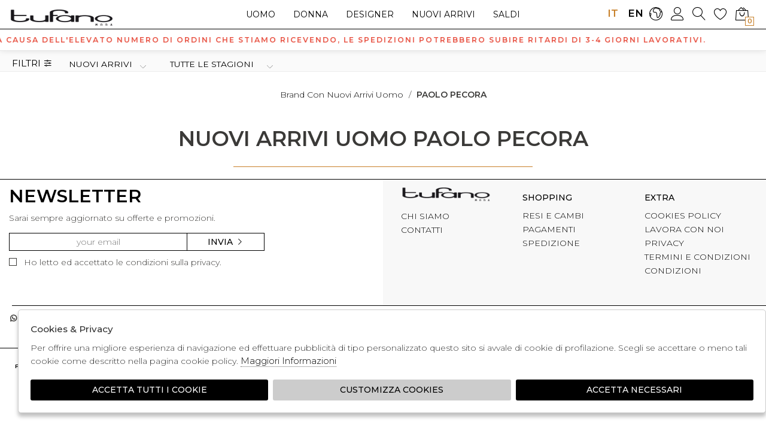

--- FILE ---
content_type: text/html; charset=utf-8
request_url: https://www.tufanomoda.com/it/uomo/designer/paolo-pecora/gruppi/nuovi-arrivi
body_size: 15376
content:

<!DOCTYPE html>
<html lang="it">
    <head>
        
<title>Collezione 2026 ✜  PAOLO PECORA uomo Nuovi Arrivi - Tufano Moda</title>
<meta name='description' content="Scopri lo stile del brand. Capi selezionati delle migliori firme: t-shirt, sneakers, felpe, abiti, abbigliamento uomo e donna. Live support. Reso garantito su  PAOLO PECORA uomo Nuovi Arrivi - Tufano Moda" />
<meta name='keywords'    content=" uomo PAOLO PECORA Nuovi Arrivi - Tufano Moda" />
<meta itemprop='name' content="Collezione 2026 ✜  PAOLO PECORA uomo Nuovi Arrivi - Tufano Moda" />
                          <meta itemprop='description' content="Scopri lo stile del brand. Capi selezionati delle migliori firme: t-shirt, sneakers, felpe, abiti, abbigliamento uomo e donna. Live support. Reso garantito su  PAOLO PECORA uomo Nuovi Arrivi - Tufano Moda" />
                          <meta itemprop='image' content="" /><meta name='twitter:card' content='summary_large_image'>
                           <meta name='twitter:site' content="@Tufano Moda">
                           <meta name='twitter:title' content="Collezione 2026 ✜  PAOLO PECORA uomo Nuovi Arrivi - Tufano Moda">
                           <meta name='twitter:description' content="Scopri lo stile del brand. Capi selezionati delle migliori firme: t-shirt, sneakers, felpe, abiti, abbigliamento uomo e donna. Live support. Reso garantito su  PAOLO PECORA uomo Nuovi Arrivi - Tufano Moda">
                           <meta name='twitter:creator' content="@Tufano Moda"><meta property='og:title' content="Collezione 2026 ✜  PAOLO PECORA uomo Nuovi Arrivi - Tufano Moda" />
                           <meta property='og:type' content='website' />
                           <meta property='og:url' content="https://www.tufanomoda.com/it/uomo/designer/paolo-pecora/gruppi/nuovi-arrivi" /><meta property='og:image:width' content='300' />
                          <meta property='og:image:height' content='500' />
                          <meta property='og:description' content="Scopri lo stile del brand. Capi selezionati delle migliori firme: t-shirt, sneakers, felpe, abiti, abbigliamento uomo e donna. Live support. Reso garantito su  PAOLO PECORA uomo Nuovi Arrivi - Tufano Moda" />
                          <meta property='og:site_name' content="Tufano Moda" />
                          <meta property='fb:app_id' content="1672913969659635" /><link rel='manifest' href='/manifest.json'><link rel='icon' href='/assets/img/favicon.png' type='image/png'><link rel='canonical' href='https://www.tufanomoda.com/it/uomo/designer/paolo-pecora/gruppi/nuovi-arrivi'/><link rel='alternate' hreflang='it' href='https://www.tufanomoda.com/it/uomo/designer/paolo-pecora/gruppi/nuovi-arrivi' /><link rel='alternate' hreflang='en' href='https://www.tufanomoda.com/en/man/designer/paolo-pecora/groups/new-arrivals' /> 

<meta http-equiv="Content-Type" content="text/html; charset=UTF-8">
      <meta http-equiv="X-UA-Compatible" content="IE=edge">
      <meta charset="UTF-8">
      <meta name="viewport" content="width=device-width, initial-scale=1.0, maximum-scale=1.0, user-scalable=no">
      
     
    
<link href="https://stackpath.bootstrapcdn.com/bootstrap/4.3.1/css/bootstrap.min.css" rel="stylesheet" integrity="sha384-ggOyR0iXCbMQv3Xipma34MD+dH/1fQ784/j6cY/iJTQUOhcWr7x9JvoRxT2MZw1T" crossorigin="anonymous">
<link rel="stylesheet" href="https://www.tufanomoda.com/assets/js/swiper/swiper.min.css">
<!--<link rel="stylesheet" href="http://code.jquery.com/ui/1.12.1/themes/base/jquery-ui.css">-->
<link rel="stylesheet" href="https://cdn.jsdelivr.net/gh/fancyapps/fancybox@3.5.7/dist/jquery.fancybox.min.css" />
<link href="https://www.tufanomoda.com/assets/css/style.css" rel="stylesheet">
<link href="https://www.tufanomoda.com/assets/css/popup.css" rel="stylesheet">
<link  href="https://www.tufanomoda.com/assets/css/custom.css" rel="stylesheet" >

<script
	  src="https://code.jquery.com/jquery-3.3.1.min.js"
	  integrity="sha256-FgpCb/KJQlLNfOu91ta32o/NMZxltwRo8QtmkMRdAu8="
	  crossorigin="anonymous">
	</script>
	<script src="https://code.jquery.com/ui/1.12.1/jquery-ui.min.js" integrity="sha256-VazP97ZCwtekAsvgPBSUwPFKdrwD3unUfSGVYrahUqU=" crossorigin="anonymous"></script>			
    
	<script src="https://unpkg.com/leaflet@1.3.4/dist/leaflet.js"
   integrity="sha512-nMMmRyTVoLYqjP9hrbed9S+FzjZHW5gY1TWCHA5ckwXZBadntCNs8kEqAWdrb9O7rxbCaA4lKTIWjDXZxflOcA=="
   crossorigin=""></script>
	   
	 <script type="text/javascript"> 
	    var logo_url="https://www.tufanomoda.com/assets/img/logo.png'";
          
	 </script> 
         
         
         
         <script src="https://stackpath.bootstrapcdn.com/bootstrap/4.3.1/js/bootstrap.min.js" integrity="sha384-JjSmVgyd0p3pXB1rRibZUAYoIIy6OrQ6VrjIEaFf/nJGzIxFDsf4x0xIM+B07jRM" crossorigin="anonymous"></script>
	<script defer src="https://www.tufanomoda.com/assets/js/fontawesome/all.min.js" crossorigin="anonymous"></script>
	<script  src="https://www.tufanomoda.com/assets/js/swiper/swiper.min.js"></script>
	<script src="https://cdn.jsdelivr.net/gh/fancyapps/fancybox@3.5.7/dist/jquery.fancybox.min.js"></script>
	<script src="https://www.tufanomoda.com/assets/js/jquery.ui.touch-punch.min.js" ></script>
	<script src="https://www.tufanomoda.com/assets/js/jquery.scrollTo.min.js" ></script>	
	<script src="https://www.tufanomoda.com/assets/js/jquery.nav.js" ></script> 
	<script src="https://www.tufanomoda.com/assets/js/init.js" ></script>
   <script src="https://www.tufanomoda.com/assets/js/checkout_scalapay.js"></script>    

   <script src="https://www.tufanomoda.com/assets/js/ec_functions.js" ></script>
   
    






   
   <!-- TrustBox script -->
<script type="text/javascript" src="//widget.trustpilot.com/bootstrap/v5/tp.widget.bootstrap.min.js" async></script>
<!-- End TrustBox script --><script>
(function(s,m,a,r,t){
if(s.hasOwnProperty("$smcInstall"))return!1;s.$smcInstall=1;
s[r]=s[r]||[];var f=m.getElementsByTagName(a)[0],j=m.createElement(a),dl=r!='dataLayer'?'&r='+r:'';
j.async=true;j.src='//smct.co/tm/?t='+t+dl;f.parentNode.insertBefore(j,f);
})(window,document,'script','dataLayer','tufanomoda.com');
</script>

<meta name="google-site-verification" content="ae2ymN-6X063KApfLJTsBTbEIN2MTjgNEiJsQQdLOcQ" />   
<script type="application/ld+json">
{ "@context" : "http://schema.org",    
  "@type" : "Organization",
  "name" : "Tufano Moda",
  "url" : "https://www.tufanomoda.com/",
  "sameAs" : [ "https://it-it.facebook.com/TufanoModaPompei/",
    "https://twitter.com/tufanomoda",
    "",
    "",
    "",
    "https://www.instagram.com/tufanomoda/"
        ] 
}  
</script>
<script>
   window.dataLayer = window.dataLayer || [];
   function gtag() { dataLayer.push(arguments); }  
</script>
      <script>

        function consentEmpty(){}//in caso di cookie_banner non aggiornato

        function consentMarketing(){
          gtag('consent', 'update', {
            'marketing': 'granted'
          });
        }

        function consentGrantedAdStorage() {
          gtag('consent', 'update', {
            'ad_storage': 'granted'
          });
        }

        function consentGrantedAduser() {
          gtag('consent', 'update', {
            'ad_user_data': 'granted'
          });
        }

        function consentGrantedAdPersonalization() {
          gtag('consent', 'update', {
            'ad_personalization': 'granted'
          });
        }

        function consentGrantedAdAnStorage() {
          gtag('consent', 'update', {
            'analytics_storage': 'granted'
          });
        }
        
        function consentGrantedSecurity() {
            gtag('consent', 'update', {
            'security_storage': 'granted'
          });           
        }

        function consentFunctionality() {
            gtag('consent', 'update', {
            'functionality_storage': 'granted'
          });           
        }
        


        function allConsentGranted() {

        gtag('consent', 'update', {
          //personalization
          'ad_user_data': 'granted', 
          'ad_personalization': 'granted',  
          'ad_storage': 'granted',            
          'security_storage': 'granted',  
          'functionality_storage': 'granted',
          'analytics_storage': 'granted',
          'marketing': 'granted'
        });

        }

      </script>
      <script>

   var getCookie = function (name) {
   var cookie_name = name + "=";
   var decodedCookie = decodeURIComponent(document.cookie);
   var ca = decodedCookie.split(';');
   for (var i = 0; i < ca.length; i++) {
         var c = ca[i];
         while (c.charAt(0) == ' ') {
            c = c.substring(1);
         }
         if (c.indexOf(cookie_name) === 0) {
            return c.substring(cookie_name.length, c.length);
         }
   }
   return false;
   };  
   gtag('consent', 'default', { 
         ad_storage: "denied",  
         analytics_storage: "denied", 
         ad_personalization: "denied", 
         ad_user_data: "denied", 
         functionality_storage: "denied",  
         personalization_storage: "denied",  
         security_storage: "granted",
         wait_for_update: 500   }); 
   
   gtag("set", "ads_data_redaction", true);

   gtag("set", "url_passthrough", true);


   
</script>

   
    </head>
    <body class='brand_singolo'>
      
        

<!-- CSS Custom --> 
<link href="https://www.tufanomoda.com/assets/css/custom.css" rel="stylesheet">
      
<!-- JS Library --> 
<script src="https://www.tufanomoda.com/models/AjaxRequest.js" ></script>	

<!-- HTML  --> 
<div data-event_name='cjINs3JQrXW1MabwDFEGU6eK2H4lx7hvAZ8yOSPpg9nzCBY0fLRV' id='FB_EVENT_ID'  data-event_id='cjINs3JQrXW1MabwDFEGU6eK2H4lx7hvAZ8yOSPpg9nzCBY0fLRV'></div>

 <!--No minicart in cart page -->
<style>body.cart .carrello, body.cart #carrello_mobile{display:none !important;}</style>  


<!--minicart-->
<div id="minicart">
	 
</div>

 

<!--header-->
<div id="overlay"></div> 
<div id="bg_head"></div>

<header id="main_head" class="container-fluid">
	


	
	<div class="row">
		<div class=" col-sm-12">
						
						<h1><a href="https://www.tufanomoda.com/it" id="logo">logo</a></h1>
						<ul id="tools">
							                                                    						         <li  class='active' ><a href="https://www.tufanomoda.com/it/uomo/designer/paolo-pecora/gruppi/nuovi-arrivi" class="lang">IT</a></li>
                                                    						         <li ><a href="https://www.tufanomoda.com/en/man/designer/paolo-pecora/groups/new-arrivals" class="lang">EN</a></li>
                                                    						 
						<li><a href="https://www.tufanomoda.com/it/countries" title="Seleziona la nazione"><i class="icon-earth"></i></a></li>

						<li> 
                                                    <a href="https://www.tufanomoda.com/it/user/login" class="registrati " title="Accedi / Registrati"><i class="icon-user"></i></a>
							 
						</li>
				
					
						<li><a href="javascript:;" class="search_toggle" title="Ricerca"><i class="icon-magnifier"></i></a></li>
					        <li><a href="https://www.tufanomoda.com/it/user/login" class="wishlist" title="Wishlist"><i class="icon-heart"></i> </a></li>	
						<li><a href="https://www.tufanomoda.com/it/cart" class="carrello" title="Carrello"><i class="icon-bag2"></i> <span class="cart_quantity"></span></a></li>
				


						</ul>
						<a href="javascript:;" id="menuopen" class="menu_toggle" title="Menu"><i class="icon-menu"></i></a>
						<a href="javascript:;" id="search_mobile" class="search_toggle" title="Ricerca"><i class="icon-magnifier"></i></a>
						<a href="https://www.tufanomoda.com/it/user/login" id="registrati_mobile" title="Accedi / Registrati"><i class="icon-user"></i></a>
						<a href="https://www.tufanomoda.com/it/cart" id="carrello_mobile" title="Carrello"><i class="icon-bag2"></i> <span class="cart_quantity"></span></a>
						<a href="https://www.tufanomoda.com/it/user/login" id="wishlist_mobile" class="wishlist" title="Wishlist"><i class="icon-heart"></i></a>

				<!--menu principale-->	
						<ul id="mainmenu">
							
                                                     							  <li><a href="https://www.tufanomoda.com/it/uomo/home" data-tab="uomo" class="hastab">Uomo </a></li>
                                                     							  <li><a href="https://www.tufanomoda.com/it/donna/home" data-tab="donna" class="hastab">Donna </a></li>
                                                       
							   
							  <li><a href="https://www.tufanomoda.com/it/tutti/designers" >Designer</a></li>  
							  <li><a href="https://www.tufanomoda.com/it/tutti/categorie/shopping/gruppi/nuovi-arrivi" >Nuovi arrivi</a></li> 
							  <li><a href="https://www.tufanomoda.com/it/tutti/categorie/shopping/gruppi/saldi" >saldi</a></li>
							  
						 </ul> 
				
			
					
		</div>
	</div>
		<div id="prehead" class="row">
		<div class="col-sm-12 marquee ">
			<div class="scrolling" aria-hidden="true">
			<strong><span style="color:#e74c3c;">A causa dell&#39;elevato numero di ordini che stiamo ricevendo, le spedizioni potrebbero subire ritardi di 3-4 giorni lavorativi.</span></strong>
     
			</div>
		</div>
	</div>
	
</header>

<div id="menu_tabs">
	
            
    
	<h3 class="d-lg-none"> <a href="https://www.tufanomoda.com/it/uomo/home">Uomo</a> </h3>
	<div id="tabs-uomo" class="container-fluid tabs-settori">
	    <div class="wrapper row">
                
                
                                
		<div class="column ">
		    <h4>Accessori </h4>
		        <ul>
                            
                            <li class="last"><a href="https://www.tufanomoda.com/it/uomo/categorie/accessori">VEDI TUTTI</a></li>
					<div>	
                                             
						 <li><a href="https://www.tufanomoda.com/it/uomo/categorie/accessori/accessori">Accessori</a></li>
                                             
						 <li><a href="https://www.tufanomoda.com/it/uomo/categorie/accessori/cappelli">Cappelli</a></li>
                                             
						 <li><a href="https://www.tufanomoda.com/it/uomo/categorie/accessori/cinture">Cinture</a></li>
                                             
						 <li><a href="https://www.tufanomoda.com/it/uomo/categorie/accessori/guanti">Guanti</a></li>
                                             
						 <li><a href="https://www.tufanomoda.com/it/uomo/categorie/accessori/portacarte">Portacarte</a></li>
                                             
						 <li><a href="https://www.tufanomoda.com/it/uomo/categorie/accessori/portafogli">Portafogli</a></li>
                                             
						 <li><a href="https://www.tufanomoda.com/it/uomo/categorie/accessori/profumi">Profumi</a></li>
                                             
						 <li><a href="https://www.tufanomoda.com/it/uomo/categorie/accessori/sciarpe">Sciarpe</a></li>
                                            					</div>	
					
				</ul>		
		</div>
			 
			 
                                
		<div class="column ">
		    <h4>Borse </h4>
		        <ul>
                            
                            <li class="last"><a href="https://www.tufanomoda.com/it/uomo/categorie/borse">VEDI TUTTI</a></li>
					<div>	
                                             
						 <li><a href="https://www.tufanomoda.com/it/uomo/categorie/borse/borse">Borse</a></li>
                                             
						 <li><a href="https://www.tufanomoda.com/it/uomo/categorie/borse/marsupi">Marsupi</a></li>
                                             
						 <li><a href="https://www.tufanomoda.com/it/uomo/categorie/borse/pochette">Pochette</a></li>
                                             
						 <li><a href="https://www.tufanomoda.com/it/uomo/categorie/borse/valigie">Valigie</a></li>
                                             
						 <li><a href="https://www.tufanomoda.com/it/uomo/categorie/borse/zaini">Zaini</a></li>
                                            					</div>	
					
				</ul>		
		</div>
			 
			 
                                
		<div class="column ">
		    <h4>Abbigliamento </h4>
		        <ul>
                            
                            <li class="last"><a href="https://www.tufanomoda.com/it/uomo/categorie/abbigliamento">VEDI TUTTI</a></li>
					<div>	
                                             
						 <li><a href="https://www.tufanomoda.com/it/uomo/categorie/abbigliamento/abiti">Abiti</a></li>
                                             
						 <li><a href="https://www.tufanomoda.com/it/uomo/categorie/abbigliamento/bermuda">Bermuda</a></li>
                                             
						 <li><a href="https://www.tufanomoda.com/it/uomo/categorie/abbigliamento/calze">Calze</a></li>
                                             
						 <li><a href="https://www.tufanomoda.com/it/uomo/categorie/abbigliamento/camicie">Camicie</a></li>
                                             
						 <li><a href="https://www.tufanomoda.com/it/uomo/categorie/abbigliamento/canotte">Canotte</a></li>
                                             
						 <li><a href="https://www.tufanomoda.com/it/uomo/categorie/abbigliamento/cappotti">Cappotti</a></li>
                                             
						 <li><a href="https://www.tufanomoda.com/it/uomo/categorie/abbigliamento/cardigan">Cardigan</a></li>
                                             
						 <li><a href="https://www.tufanomoda.com/it/uomo/categorie/abbigliamento/completi">Completi</a></li>
                                             
						 <li><a href="https://www.tufanomoda.com/it/uomo/categorie/abbigliamento/costumi">Costumi</a></li>
                                             
						 <li><a href="https://www.tufanomoda.com/it/uomo/categorie/abbigliamento/felpe">Felpe</a></li>
                                             
						 <li><a href="https://www.tufanomoda.com/it/uomo/categorie/abbigliamento/giacche">Giacche</a></li>
                                             
						 <li><a href="https://www.tufanomoda.com/it/uomo/categorie/abbigliamento/giacconi">Giacconi</a></li>
                                             
						 <li><a href="https://www.tufanomoda.com/it/uomo/categorie/abbigliamento/gilet">Gilet</a></li>
                                             
						 <li><a href="https://www.tufanomoda.com/it/uomo/categorie/abbigliamento/giubbini">Giubbini</a></li>
                                             
						 <li><a href="https://www.tufanomoda.com/it/uomo/categorie/abbigliamento/impermeabili">Impermeabili</a></li>
                                             
						 <li><a href="https://www.tufanomoda.com/it/uomo/categorie/abbigliamento/jeans">Jeans</a></li>
                                             
						 <li><a href="https://www.tufanomoda.com/it/uomo/categorie/abbigliamento/maglie">Maglie</a></li>
                                             
						 <li><a href="https://www.tufanomoda.com/it/uomo/categorie/abbigliamento/pantaloni">Pantaloni</a></li>
                                             
						 <li><a href="https://www.tufanomoda.com/it/uomo/categorie/abbigliamento/parka">Parka</a></li>
                                             
						 <li><a href="https://www.tufanomoda.com/it/uomo/categorie/abbigliamento/piumini">Piumini</a></li>
                                             
						 <li><a href="https://www.tufanomoda.com/it/uomo/categorie/abbigliamento/polo">Polo</a></li>
                                             
						 <li><a href="https://www.tufanomoda.com/it/uomo/categorie/abbigliamento/shorts">Shorts</a></li>
                                             
						 <li><a href="https://www.tufanomoda.com/it/uomo/categorie/abbigliamento/t-shirt">T-shirt</a></li>
                                             
						 <li><a href="https://www.tufanomoda.com/it/uomo/categorie/abbigliamento/trench">Trench</a></li>
                                            					</div>	
					
				</ul>		
		</div>
			 
			 
                                
		<div class="column ">
		    <h4>Calzature </h4>
		        <ul>
                            
                            <li class="last"><a href="https://www.tufanomoda.com/it/uomo/categorie/calzature">VEDI TUTTI</a></li>
					<div>	
                                             
						 <li><a href="https://www.tufanomoda.com/it/uomo/categorie/calzature/ciabatte">Ciabatte</a></li>
                                             
						 <li><a href="https://www.tufanomoda.com/it/uomo/categorie/calzature/mocassini">Mocassini</a></li>
                                             
						 <li><a href="https://www.tufanomoda.com/it/uomo/categorie/calzature/sabot">Sabot</a></li>
                                             
						 <li><a href="https://www.tufanomoda.com/it/uomo/categorie/calzature/sandali">Sandali</a></li>
                                             
						 <li><a href="https://www.tufanomoda.com/it/uomo/categorie/calzature/scarpe">Scarpe</a></li>
                                             
						 <li><a href="https://www.tufanomoda.com/it/uomo/categorie/calzature/sneakers">Sneakers</a></li>
                                             
						 <li><a href="https://www.tufanomoda.com/it/uomo/categorie/calzature/stivali">Stivali</a></li>
                                            					</div>	
					
				</ul>		
		</div>
			 
			 
                                
		<div class="column ">
		    <h4>Intimo </h4>
		        <ul>
                            
                            <li class="last"><a href="https://www.tufanomoda.com/it/uomo/categorie/intimo">VEDI TUTTI</a></li>
					<div>	
                                             
						 <li><a href="https://www.tufanomoda.com/it/uomo/categorie/intimo/slip">Slip</a></li>
                                            					</div>	
					
				</ul>		
		</div>
			 
			 
                	 
			 
			<div class="column ">
				<h4>Designer </h4>
				<ul>
				     <li class="last"><a href="https://www.tufanomoda.com/it/uomo/designers">VEDI TUTTI</a></li>
				<div>
				 				   <li><a href="https://www.tufanomoda.com/it/uomo/designer/44-label-group/gruppi">44 LABEL GROUP</a></li>
                                 				   <li><a href="https://www.tufanomoda.com/it/uomo/designer/4b12/gruppi">4B12</a></li>
                                 				   <li><a href="https://www.tufanomoda.com/it/uomo/designer/a-p-c/gruppi">A.P.C.</a></li>
                                 				   <li><a href="https://www.tufanomoda.com/it/uomo/designer/alessandrini/gruppi">ALESSANDRINI</a></li>
                                 				   <li><a href="https://www.tufanomoda.com/it/uomo/designer/alessandro-dell-acqua/gruppi">ALESSANDRO DELL'ACQUA</a></li>
                                 				   <li><a href="https://www.tufanomoda.com/it/uomo/designer/amaranto/gruppi">AMARANTO</a></li>
                                 				   <li><a href="https://www.tufanomoda.com/it/uomo/designer/and-wander/gruppi">AND WANDER</a></li>
                                 				   <li><a href="https://www.tufanomoda.com/it/uomo/designer/andersson-bell/gruppi">ANDERSSON BELL</a></li>
                                 				   <li><a href="https://www.tufanomoda.com/it/uomo/designer/atomo-factory/gruppi">ATOMO FACTORY</a></li>
                                 				   <li><a href="https://www.tufanomoda.com/it/uomo/designer/autry/gruppi">AUTRY</a></li>
                                 				   <li><a href="https://www.tufanomoda.com/it/uomo/designer/axel-arigato/gruppi">AXEL ARIGATO</a></li>
                                 				   <li><a href="https://www.tufanomoda.com/it/uomo/designer/barbour/gruppi">BARBOUR</a></li>
                                 				   <li><a href="https://www.tufanomoda.com/it/uomo/designer/barrow/gruppi">BARROW</a></li>
                                 				   <li><a href="https://www.tufanomoda.com/it/uomo/designer/be-able/gruppi">BE ABLE</a></li>
                                 				   <li><a href="https://www.tufanomoda.com/it/uomo/designer/berry-brian/gruppi">BERRY&BRIAN</a></li>
                                 				   <li><a href="https://www.tufanomoda.com/it/uomo/designer/birkenstock/gruppi">BIRKENSTOCK</a></li>
                                 				   <li><a href="https://www.tufanomoda.com/it/uomo/designer/blauer/gruppi">BLAUER</a></li>
                                 				   <li><a href="https://www.tufanomoda.com/it/uomo/designer/boss/gruppi">BOSS</a></li>
                                 				   <li><a href="https://www.tufanomoda.com/it/uomo/designer/bottega-marchigiana/gruppi">BOTTEGA MARCHIGIANA</a></li>
                                 				   <li><a href="https://www.tufanomoda.com/it/uomo/designer/briglia/gruppi">BRIGLIA</a></li>
                                 				   <li><a href="https://www.tufanomoda.com/it/uomo/designer/c-p-company/gruppi">C.P. COMPANY</a></li>
                                 				   <li><a href="https://www.tufanomoda.com/it/uomo/designer/camper/gruppi">CAMPER</a></li>
                                 				   <li><a href="https://www.tufanomoda.com/it/uomo/designer/camplin/gruppi">CAMPLIN</a></li>
                                 				   <li><a href="https://www.tufanomoda.com/it/uomo/designer/claq/gruppi">CLAQ</a></li>
                                 				   <li><a href="https://www.tufanomoda.com/it/uomo/designer/colmar-originals/gruppi">COLMAR ORIGINALS</a></li>
                                 				   <li><a href="https://www.tufanomoda.com/it/uomo/designer/costumein/gruppi">COSTUMEIN</a></li>
                                 				   <li><a href="https://www.tufanomoda.com/it/uomo/designer/cycle/gruppi">CYCLE</a></li>
                                 				   <li><a href="https://www.tufanomoda.com/it/uomo/designer/d-a-daniele-alessandrini/gruppi">D.A. DANIELE ALESSANDRINI</a></li>
                                 				   <li><a href="https://www.tufanomoda.com/it/uomo/designer/date/gruppi">DATE</a></li>
                                 				   <li><a href="https://www.tufanomoda.com/it/uomo/designer/devore/gruppi">DEVORE</a></li>
                                 				   <li><a href="https://www.tufanomoda.com/it/uomo/designer/diesel/gruppi">DIESEL</a></li>
                                 				   <li><a href="https://www.tufanomoda.com/it/uomo/designer/don-the-fuller/gruppi">DON THE FULLER</a></li>
                                 				   <li><a href="https://www.tufanomoda.com/it/uomo/designer/dondup/gruppi">DONDUP</a></li>
                                 				   <li><a href="https://www.tufanomoda.com/it/uomo/designer/doucals/gruppi">DOUCALS</a></li>
                                 				   <li><a href="https://www.tufanomoda.com/it/uomo/designer/drole-de-monsieur/gruppi">DROLE DE MONSIEUR</a></li>
                                 				   <li><a href="https://www.tufanomoda.com/it/uomo/designer/dsquared/gruppi">DSQUARED</a></li>
                                 				   <li><a href="https://www.tufanomoda.com/it/uomo/designer/duca-di-genova/gruppi">DUCA DI GENOVA</a></li>
                                 				   <li><a href="https://www.tufanomoda.com/it/uomo/designer/emporio-armani/gruppi">EMPORIO ARMANI</a></li>
                                 				   <li><a href="https://www.tufanomoda.com/it/uomo/designer/entre-amis/gruppi">ENTRE AMIS</a></li>
                                 				   <li><a href="https://www.tufanomoda.com/it/uomo/designer/etro/gruppi">ETRO</a></li>
                                 				   <li><a href="https://www.tufanomoda.com/it/uomo/designer/evisu/gruppi">EVISU</a></li>
                                 				   <li><a href="https://www.tufanomoda.com/it/uomo/designer/family-first/gruppi">FAMILY FIRST</a></li>
                                 				   <li><a href="https://www.tufanomoda.com/it/uomo/designer/fay/gruppi">FAY</a></li>
                                 				   <li><a href="https://www.tufanomoda.com/it/uomo/designer/filippo-de-laurentis/gruppi">FILIPPO DE LAURENTIS</a></li>
                                 				   <li><a href="https://www.tufanomoda.com/it/uomo/designer/gcds/gruppi">GCDS</a></li>
                                 				   <li><a href="https://www.tufanomoda.com/it/uomo/designer/giuseppe-zanotti/gruppi">GIUSEPPE ZANOTTI</a></li>
                                 				   <li><a href="https://www.tufanomoda.com/it/uomo/designer/golden-craft/gruppi">GOLDEN CRAFT</a></li>
                                 				   <li><a href="https://www.tufanomoda.com/it/uomo/designer/golden-goose/gruppi">GOLDEN GOOSE</a></li>
                                 				   <li><a href="https://www.tufanomoda.com/it/uomo/designer/green-george/gruppi">GREEN GEORGE</a></li>
                                 				   <li><a href="https://www.tufanomoda.com/it/uomo/designer/heliot-emil/gruppi">HELIOT EMIL</a></li>
                                 				   <li><a href="https://www.tufanomoda.com/it/uomo/designer/herno/gruppi">HERNO</a></li>
                                 				   <li><a href="https://www.tufanomoda.com/it/uomo/designer/herno-laminar/gruppi">HERNO LAMINAR</a></li>
                                 				   <li><a href="https://www.tufanomoda.com/it/uomo/designer/heron-preston/gruppi">HERON PRESTON</a></li>
                                 				   <li><a href="https://www.tufanomoda.com/it/uomo/designer/heskimo/gruppi">HESKIMO</a></li>
                                 				   <li><a href="https://www.tufanomoda.com/it/uomo/designer/hogan/gruppi">HOGAN</a></li>
                                 				   <li><a href="https://www.tufanomoda.com/it/uomo/designer/hoka/gruppi">HOKA</a></li>
                                 				   <li><a href="https://www.tufanomoda.com/it/uomo/designer/jeordie-s/gruppi">JEORDIE'S</a></li>
                                 				   <li><a href="https://www.tufanomoda.com/it/uomo/designer/jerold-wilton/gruppi">JEROLD WILTON</a></li>
                                 				   <li><a href="https://www.tufanomoda.com/it/uomo/designer/jg1/gruppi">JG1</a></li>
                                 				   <li><a href="https://www.tufanomoda.com/it/uomo/designer/k-way/gruppi">K-WAY</a></li>
                                 				   <li><a href="https://www.tufanomoda.com/it/uomo/designer/karl-lagerfeld/gruppi">KARL LAGERFELD</a></li>
                                 				   <li><a href="https://www.tufanomoda.com/it/uomo/designer/kenzo/gruppi">KENZO</a></li>
                                 				   <li><a href="https://www.tufanomoda.com/it/uomo/designer/kired/gruppi">KIRED</a></li>
                                 				   <li><a href="https://www.tufanomoda.com/it/uomo/designer/krakatau/gruppi">KRAKATAU</a></li>
                                 				   <li><a href="https://www.tufanomoda.com/it/uomo/designer/la-martina/gruppi">LA MARTINA</a></li>
                                 				   <li><a href="https://www.tufanomoda.com/it/uomo/designer/lacoste/gruppi">LACOSTE</a></li>
                                 				   <li><a href="https://www.tufanomoda.com/it/uomo/designer/les-hommes/gruppi">LES HOMMES</a></li>
                                 				   <li><a href="https://www.tufanomoda.com/it/uomo/designer/maison-margiela/gruppi">MAISON MARGIELA</a></li>
                                 				   <li><a href="https://www.tufanomoda.com/it/uomo/designer/malo/gruppi">MALO</a></li>
                                 				   <li><a href="https://www.tufanomoda.com/it/uomo/designer/manuel-ritz/gruppi">MANUEL RITZ</a></li>
                                 				   <li><a href="https://www.tufanomoda.com/it/uomo/designer/marcelo-burlon/gruppi">MARCELO BURLON</a></li>
                                 				   <li><a href="https://www.tufanomoda.com/it/uomo/designer/marni/gruppi">MARNI</a></li>
                                 				   <li><a href="https://www.tufanomoda.com/it/uomo/designer/mc2-saint-barth/gruppi">MC2 SAINT BARTH</a></li>
                                 				   <li><a href="https://www.tufanomoda.com/it/uomo/designer/michael-coal/gruppi">MICHAEL COAL</a></li>
                                 				   <li><a href="https://www.tufanomoda.com/it/uomo/designer/moncler/gruppi">MONCLER</a></li>
                                 				   <li><a href="https://www.tufanomoda.com/it/uomo/designer/moncler-grenoble/gruppi">MONCLER GRENOBLE</a></li>
                                 				   <li><a href="https://www.tufanomoda.com/it/uomo/designer/montecore/gruppi">MONTECORE</a></li>
                                 				   <li><a href="https://www.tufanomoda.com/it/uomo/designer/moorer/gruppi">MOORER</a></li>
                                 				   <li><a href="https://www.tufanomoda.com/it/uomo/designer/msgm/gruppi">MSGM</a></li>
                                 				   <li><a href="https://www.tufanomoda.com/it/uomo/designer/new-york-resident/gruppi">NEW YORK RESIDENT</a></li>
                                 				   <li><a href="https://www.tufanomoda.com/it/uomo/designer/oamc-peacemaker/gruppi">OAMC PEACEMAKER</a></li>
                                 				   <li><a href="https://www.tufanomoda.com/it/uomo/designer/off-white/gruppi">OFF WHITE</a></li>
                                 				   <li><a href="https://www.tufanomoda.com/it/uomo/designer/on/gruppi">ON</a></li>
                                 				   <li><a href="https://www.tufanomoda.com/it/uomo/designer/orciani/gruppi">ORCIANI</a></li>
                                 				   <li><a href="https://www.tufanomoda.com/it/uomo/designer/orto/gruppi">ORTO</a></li>
                                 				   <li><a href="https://www.tufanomoda.com/it/uomo/designer/palm-angels/gruppi">PALM ANGELS</a></li>
                                 				   <li><a href="https://www.tufanomoda.com/it/uomo/designer/paolo-pecora/gruppi">PAOLO PECORA</a></li>
                                 				   <li><a href="https://www.tufanomoda.com/it/uomo/designer/paoloni/gruppi">PAOLONI</a></li>
                                 				   <li><a href="https://www.tufanomoda.com/it/uomo/designer/people-of-shibuya/gruppi">PEOPLE OF SHIBUYA</a></li>
                                 				   <li><a href="https://www.tufanomoda.com/it/uomo/designer/philipp-plein/gruppi">PHILIPP PLEIN</a></li>
                                 				   <li><a href="https://www.tufanomoda.com/it/uomo/designer/philippe-model/gruppi">PHILIPPE MODEL</a></li>
                                 				   <li><a href="https://www.tufanomoda.com/it/uomo/designer/pmds/gruppi">PMDS</a></li>
                                 				   <li><a href="https://www.tufanomoda.com/it/uomo/designer/polo-ralph-lauren/gruppi">POLO RALPH LAUREN</a></li>
                                 				   <li><a href="https://www.tufanomoda.com/it/uomo/designer/premiata/gruppi">PREMIATA</a></li>
                                 				   <li><a href="https://www.tufanomoda.com/it/uomo/designer/pt/gruppi">PT</a></li>
                                 				   <li><a href="https://www.tufanomoda.com/it/uomo/designer/pt01/gruppi">PT01</a></li>
                                 				   <li><a href="https://www.tufanomoda.com/it/uomo/designer/raf-simons/gruppi">RAF SIMONS</a></li>
                                 				   <li><a href="https://www.tufanomoda.com/it/uomo/designer/rains/gruppi">RAINS</a></li>
                                 				   <li><a href="https://www.tufanomoda.com/it/uomo/designer/re-hash/gruppi">RE-HASH</a></li>
                                 				   <li><a href="https://www.tufanomoda.com/it/uomo/designer/represent/gruppi">REPRESENT</a></li>
                                 				   <li><a href="https://www.tufanomoda.com/it/uomo/designer/roberto-collina/gruppi">ROBERTO COLLINA</a></li>
                                 				   <li><a href="https://www.tufanomoda.com/it/uomo/designer/rpl/gruppi">RPL</a></li>
                                 				   <li><a href="https://www.tufanomoda.com/it/uomo/designer/rrd/gruppi">RRD</a></li>
                                 				   <li><a href="https://www.tufanomoda.com/it/uomo/designer/saint-sneakers/gruppi">SAINT SNEAKERS</a></li>
                                 				   <li><a href="https://www.tufanomoda.com/it/uomo/designer/salvatore-santoro/gruppi">SALVATORE SANTORO</a></li>
                                 				   <li><a href="https://www.tufanomoda.com/it/uomo/designer/sartorio/gruppi">SARTORIO</a></li>
                                 				   <li><a href="https://www.tufanomoda.com/it/uomo/designer/satorisan/gruppi">SATORISAN</a></li>
                                 				   <li><a href="https://www.tufanomoda.com/it/uomo/designer/sebago/gruppi">SEBAGO</a></li>
                                 				   <li><a href="https://www.tufanomoda.com/it/uomo/designer/siviglia/gruppi">SIVIGLIA</a></li>
                                 				   <li><a href="https://www.tufanomoda.com/it/uomo/designer/state-of-order/gruppi">STATE OF ORDER</a></li>
                                 				   <li><a href="https://www.tufanomoda.com/it/uomo/designer/stone-island/gruppi">STONE ISLAND</a></li>
                                 				   <li><a href="https://www.tufanomoda.com/it/uomo/designer/sunflower/gruppi">SUNFLOWER</a></li>
                                 				   <li><a href="https://www.tufanomoda.com/it/uomo/designer/superga/gruppi">SUPERGA</a></li>
                                 				   <li><a href="https://www.tufanomoda.com/it/uomo/designer/tagliatore/gruppi">TAGLIATORE</a></li>
                                 				   <li><a href="https://www.tufanomoda.com/it/uomo/designer/the-jack-leathers/gruppi">THE JACK LEATHERS</a></li>
                                 				   <li><a href="https://www.tufanomoda.com/it/uomo/designer/the-north-face/gruppi">THE NORTH FACE</a></li>
                                 				   <li><a href="https://www.tufanomoda.com/it/uomo/designer/timberland/gruppi">TIMBERLAND</a></li>
                                 				   <li><a href="https://www.tufanomoda.com/it/uomo/designer/tods/gruppi">TODS</a></li>
                                 				   <li><a href="https://www.tufanomoda.com/it/uomo/designer/ugg/gruppi">UGG</a></li>
                                 				   <li><a href="https://www.tufanomoda.com/it/uomo/designer/ungaro/gruppi">UNGARO</a></li>
                                 				   <li><a href="https://www.tufanomoda.com/it/uomo/designer/vans/gruppi">VANS</a></li>
                                 				   <li><a href="https://www.tufanomoda.com/it/uomo/designer/versace-jeans/gruppi">VERSACE JEANS</a></li>
                                 				   <li><a href="https://www.tufanomoda.com/it/uomo/designer/xacus/gruppi">XACUS</a></li>
                                 				   <li><a href="https://www.tufanomoda.com/it/uomo/designer/y-3/gruppi">Y-3</a></li>
                                 				   <li><a href="https://www.tufanomoda.com/it/uomo/designer/yes-london/gruppi">YES LONDON</a></li>
                                 				</div>
			
			        </ul>		
			</div>
                
                
			<div class="column  ">
			<h4>saldi</h4>		
	 		 <a href="https://www.tufanomoda.com/it/uomo/categorie/shopping/gruppi/saldi" class="root_link" >VEDI TUTTI</a>
	 		</div>
			<div class="column  ">
			<h4>Nuovi arrivi</h4>		
	 		 <a href="https://www.tufanomoda.com/it/uomo/categorie/shopping/gruppi/nuovi-arrivi" class="root_link" >VEDI TUTTI</a>
			</div> 
			 
		</div>
	</div>
	 
            
    
	<h3 class="d-lg-none"> <a href="https://www.tufanomoda.com/it/donna/home">Donna</a> </h3>
	<div id="tabs-donna" class="container-fluid tabs-settori">
	    <div class="wrapper row">
                
                
                                
		<div class="column ">
		    <h4>Accessori </h4>
		        <ul>
                            
                            <li class="last"><a href="https://www.tufanomoda.com/it/donna/categorie/accessori">VEDI TUTTI</a></li>
					<div>	
                                             
						 <li><a href="https://www.tufanomoda.com/it/donna/categorie/accessori/accessori">Accessori</a></li>
                                             
						 <li><a href="https://www.tufanomoda.com/it/donna/categorie/accessori/cappelli">Cappelli</a></li>
                                             
						 <li><a href="https://www.tufanomoda.com/it/donna/categorie/accessori/cinture">Cinture</a></li>
                                             
						 <li><a href="https://www.tufanomoda.com/it/donna/categorie/accessori/foulard">Foulard</a></li>
                                             
						 <li><a href="https://www.tufanomoda.com/it/donna/categorie/accessori/guanti">Guanti</a></li>
                                             
						 <li><a href="https://www.tufanomoda.com/it/donna/categorie/accessori/occhiali">Occhiali</a></li>
                                             
						 <li><a href="https://www.tufanomoda.com/it/donna/categorie/accessori/portacarte">Portacarte</a></li>
                                             
						 <li><a href="https://www.tufanomoda.com/it/donna/categorie/accessori/portacellulare">Portacellulare</a></li>
                                             
						 <li><a href="https://www.tufanomoda.com/it/donna/categorie/accessori/portachiavi">Portachiavi</a></li>
                                             
						 <li><a href="https://www.tufanomoda.com/it/donna/categorie/accessori/portafogli">Portafogli</a></li>
                                             
						 <li><a href="https://www.tufanomoda.com/it/donna/categorie/accessori/profumi">Profumi</a></li>
                                             
						 <li><a href="https://www.tufanomoda.com/it/donna/categorie/accessori/sciarpe">Sciarpe</a></li>
                                             
						 <li><a href="https://www.tufanomoda.com/it/donna/categorie/accessori/spille">Spille</a></li>
                                            					</div>	
					
				</ul>		
		</div>
			 
			 
                                
		<div class="column ">
		    <h4>Borse </h4>
		        <ul>
                            
                            <li class="last"><a href="https://www.tufanomoda.com/it/donna/categorie/borse">VEDI TUTTI</a></li>
					<div>	
                                             
						 <li><a href="https://www.tufanomoda.com/it/donna/categorie/borse/borse">Borse</a></li>
                                             
						 <li><a href="https://www.tufanomoda.com/it/donna/categorie/borse/pochette">Pochette</a></li>
                                            					</div>	
					
				</ul>		
		</div>
			 
			 
                                
		<div class="column ">
		    <h4>Abbigliamento </h4>
		        <ul>
                            
                            <li class="last"><a href="https://www.tufanomoda.com/it/donna/categorie/abbigliamento">VEDI TUTTI</a></li>
					<div>	
                                             
						 <li><a href="https://www.tufanomoda.com/it/donna/categorie/abbigliamento/abiti">Abiti</a></li>
                                             
						 <li><a href="https://www.tufanomoda.com/it/donna/categorie/abbigliamento/blousa">Blousa</a></li>
                                             
						 <li><a href="https://www.tufanomoda.com/it/donna/categorie/abbigliamento/body">Body</a></li>
                                             
						 <li><a href="https://www.tufanomoda.com/it/donna/categorie/abbigliamento/bustier">Bustier</a></li>
                                             
						 <li><a href="https://www.tufanomoda.com/it/donna/categorie/abbigliamento/calze">Calze</a></li>
                                             
						 <li><a href="https://www.tufanomoda.com/it/donna/categorie/abbigliamento/camicie">Camicie</a></li>
                                             
						 <li><a href="https://www.tufanomoda.com/it/donna/categorie/abbigliamento/canotte">Canotte</a></li>
                                             
						 <li><a href="https://www.tufanomoda.com/it/donna/categorie/abbigliamento/cappotti">Cappotti</a></li>
                                             
						 <li><a href="https://www.tufanomoda.com/it/donna/categorie/abbigliamento/cardigan">Cardigan</a></li>
                                             
						 <li><a href="https://www.tufanomoda.com/it/donna/categorie/abbigliamento/casacca">Casacca</a></li>
                                             
						 <li><a href="https://www.tufanomoda.com/it/donna/categorie/abbigliamento/coprispalle">Coprispalle</a></li>
                                             
						 <li><a href="https://www.tufanomoda.com/it/donna/categorie/abbigliamento/costumi">Costumi</a></li>
                                             
						 <li><a href="https://www.tufanomoda.com/it/donna/categorie/abbigliamento/felpe">Felpe</a></li>
                                             
						 <li><a href="https://www.tufanomoda.com/it/donna/categorie/abbigliamento/giacche">Giacche</a></li>
                                             
						 <li><a href="https://www.tufanomoda.com/it/donna/categorie/abbigliamento/giacconi">Giacconi</a></li>
                                             
						 <li><a href="https://www.tufanomoda.com/it/donna/categorie/abbigliamento/gilet">Gilet</a></li>
                                             
						 <li><a href="https://www.tufanomoda.com/it/donna/categorie/abbigliamento/giubbini">Giubbini</a></li>
                                             
						 <li><a href="https://www.tufanomoda.com/it/donna/categorie/abbigliamento/gonne">Gonne</a></li>
                                             
						 <li><a href="https://www.tufanomoda.com/it/donna/categorie/abbigliamento/impermeabili">Impermeabili</a></li>
                                             
						 <li><a href="https://www.tufanomoda.com/it/donna/categorie/abbigliamento/jeans">Jeans</a></li>
                                             
						 <li><a href="https://www.tufanomoda.com/it/donna/categorie/abbigliamento/kaftano">Kaftano</a></li>
                                             
						 <li><a href="https://www.tufanomoda.com/it/donna/categorie/abbigliamento/leggings">Leggings</a></li>
                                             
						 <li><a href="https://www.tufanomoda.com/it/donna/categorie/abbigliamento/maglie">Maglie</a></li>
                                             
						 <li><a href="https://www.tufanomoda.com/it/donna/categorie/abbigliamento/mantelle">Mantelle</a></li>
                                             
						 <li><a href="https://www.tufanomoda.com/it/donna/categorie/abbigliamento/pantaloni">Pantaloni</a></li>
                                             
						 <li><a href="https://www.tufanomoda.com/it/donna/categorie/abbigliamento/piumini">Piumini</a></li>
                                             
						 <li><a href="https://www.tufanomoda.com/it/donna/categorie/abbigliamento/polo">Polo</a></li>
                                             
						 <li><a href="https://www.tufanomoda.com/it/donna/categorie/abbigliamento/shorts">Shorts</a></li>
                                             
						 <li><a href="https://www.tufanomoda.com/it/donna/categorie/abbigliamento/stole">Stole</a></li>
                                             
						 <li><a href="https://www.tufanomoda.com/it/donna/categorie/abbigliamento/t-shirt">T-shirt</a></li>
                                             
						 <li><a href="https://www.tufanomoda.com/it/donna/categorie/abbigliamento/tailleur">Tailleur</a></li>
                                             
						 <li><a href="https://www.tufanomoda.com/it/donna/categorie/abbigliamento/top">Top</a></li>
                                             
						 <li><a href="https://www.tufanomoda.com/it/donna/categorie/abbigliamento/trench">Trench</a></li>
                                             
						 <li><a href="https://www.tufanomoda.com/it/donna/categorie/abbigliamento/tute">Tute</a></li>
                                            					</div>	
					
				</ul>		
		</div>
			 
			 
                                
		<div class="column ">
		    <h4>Calzature </h4>
		        <ul>
                            
                            <li class="last"><a href="https://www.tufanomoda.com/it/donna/categorie/calzature">VEDI TUTTI</a></li>
					<div>	
                                             
						 <li><a href="https://www.tufanomoda.com/it/donna/categorie/calzature/ciabatte">Ciabatte</a></li>
                                             
						 <li><a href="https://www.tufanomoda.com/it/donna/categorie/calzature/mocassini">Mocassini</a></li>
                                             
						 <li><a href="https://www.tufanomoda.com/it/donna/categorie/calzature/pantofole">Pantofole</a></li>
                                             
						 <li><a href="https://www.tufanomoda.com/it/donna/categorie/calzature/sandali">Sandali</a></li>
                                             
						 <li><a href="https://www.tufanomoda.com/it/donna/categorie/calzature/scarpe">Scarpe</a></li>
                                             
						 <li><a href="https://www.tufanomoda.com/it/donna/categorie/calzature/sneakers">Sneakers</a></li>
                                             
						 <li><a href="https://www.tufanomoda.com/it/donna/categorie/calzature/stivali">Stivali</a></li>
                                            					</div>	
					
				</ul>		
		</div>
			 
			 
                                
		<div class="column ">
		    <h4>Intimo </h4>
		        <ul>
                            
                            <li class="last"><a href="https://www.tufanomoda.com/it/donna/categorie/intimo">VEDI TUTTI</a></li>
					<div>	
                                             
						 <li><a href="https://www.tufanomoda.com/it/donna/categorie/intimo/reggiseno">Reggiseno</a></li>
                                            					</div>	
					
				</ul>		
		</div>
			 
			 
                	 
			 
			<div class="column ">
				<h4>Designer </h4>
				<ul>
				     <li class="last"><a href="https://www.tufanomoda.com/it/donna/designers">VEDI TUTTI</a></li>
				<div>
				 				   <li><a href="https://www.tufanomoda.com/it/donna/designer/a-paper-kid/gruppi">A PAPER KID</a></li>
                                 				   <li><a href="https://www.tufanomoda.com/it/donna/designer/a-p-c/gruppi">A.P.C.</a></li>
                                 				   <li><a href="https://www.tufanomoda.com/it/donna/designer/alberta-ferretti/gruppi">ALBERTA FERRETTI</a></li>
                                 				   <li><a href="https://www.tufanomoda.com/it/donna/designer/alessandra-grimoldi/gruppi">ALESSANDRA GRIMOLDI</a></li>
                                 				   <li><a href="https://www.tufanomoda.com/it/donna/designer/alohas/gruppi">ALOHAS</a></li>
                                 				   <li><a href="https://www.tufanomoda.com/it/donna/designer/alysi/gruppi">ALYSI</a></li>
                                 				   <li><a href="https://www.tufanomoda.com/it/donna/designer/ash/gruppi">ASH</a></li>
                                 				   <li><a href="https://www.tufanomoda.com/it/donna/designer/atomo-factory/gruppi">ATOMO FACTORY</a></li>
                                 				   <li><a href="https://www.tufanomoda.com/it/donna/designer/autry/gruppi">AUTRY</a></li>
                                 				   <li><a href="https://www.tufanomoda.com/it/donna/designer/barrow/gruppi">BARROW</a></li>
                                 				   <li><a href="https://www.tufanomoda.com/it/donna/designer/birkenstock/gruppi">BIRKENSTOCK</a></li>
                                 				   <li><a href="https://www.tufanomoda.com/it/donna/designer/blauer/gruppi">BLAUER</a></li>
                                 				   <li><a href="https://www.tufanomoda.com/it/donna/designer/blumarine/gruppi">BLUMARINE</a></li>
                                 				   <li><a href="https://www.tufanomoda.com/it/donna/designer/camper/gruppi">CAMPER</a></li>
                                 				   <li><a href="https://www.tufanomoda.com/it/donna/designer/camper-by-issey-miyake/gruppi">CAMPER by Issey Miyake</a></li>
                                 				   <li><a href="https://www.tufanomoda.com/it/donna/designer/catarzi/gruppi">CATARZI</a></li>
                                 				   <li><a href="https://www.tufanomoda.com/it/donna/designer/colmar-originals/gruppi">COLMAR ORIGINALS</a></li>
                                 				   <li><a href="https://www.tufanomoda.com/it/donna/designer/cycle/gruppi">CYCLE</a></li>
                                 				   <li><a href="https://www.tufanomoda.com/it/donna/designer/diesel/gruppi">DIESEL</a></li>
                                 				   <li><a href="https://www.tufanomoda.com/it/donna/designer/dondup/gruppi">DONDUP</a></li>
                                 				   <li><a href="https://www.tufanomoda.com/it/donna/designer/dr-martens/gruppi">DR MARTENS</a></li>
                                 				   <li><a href="https://www.tufanomoda.com/it/donna/designer/dsquared/gruppi">DSQUARED</a></li>
                                 				   <li><a href="https://www.tufanomoda.com/it/donna/designer/etro/gruppi">ETRO</a></li>
                                 				   <li><a href="https://www.tufanomoda.com/it/donna/designer/farm-rio/gruppi">FARM RIO</a></li>
                                 				   <li><a href="https://www.tufanomoda.com/it/donna/designer/fay/gruppi">FAY</a></li>
                                 				   <li><a href="https://www.tufanomoda.com/it/donna/designer/federica-tosi/gruppi">FEDERICA TOSI</a></li>
                                 				   <li><a href="https://www.tufanomoda.com/it/donna/designer/fiorucci/gruppi">FIORUCCI</a></li>
                                 				   <li><a href="https://www.tufanomoda.com/it/donna/designer/forte-forte/gruppi">FORTE FORTE</a></li>
                                 				   <li><a href="https://www.tufanomoda.com/it/donna/designer/gcds/gruppi">GCDS</a></li>
                                 				   <li><a href="https://www.tufanomoda.com/it/donna/designer/giuseppe-di-morabito/gruppi">GIUSEPPE DI MORABITO</a></li>
                                 				   <li><a href="https://www.tufanomoda.com/it/donna/designer/golden-goose/gruppi">GOLDEN GOOSE</a></li>
                                 				   <li><a href="https://www.tufanomoda.com/it/donna/designer/heliot-emil/gruppi">HELIOT EMIL</a></li>
                                 				   <li><a href="https://www.tufanomoda.com/it/donna/designer/herno/gruppi">HERNO</a></li>
                                 				   <li><a href="https://www.tufanomoda.com/it/donna/designer/herskind/gruppi">HERSKIND</a></li>
                                 				   <li><a href="https://www.tufanomoda.com/it/donna/designer/hidesins/gruppi">HIDESINS</a></li>
                                 				   <li><a href="https://www.tufanomoda.com/it/donna/designer/hogan/gruppi">HOGAN</a></li>
                                 				   <li><a href="https://www.tufanomoda.com/it/donna/designer/kenzo/gruppi">KENZO</a></li>
                                 				   <li><a href="https://www.tufanomoda.com/it/donna/designer/magda-butrym/gruppi">MAGDA BUTRYM</a></li>
                                 				   <li><a href="https://www.tufanomoda.com/it/donna/designer/manuel-ritz/gruppi">MANUEL RITZ</a></li>
                                 				   <li><a href="https://www.tufanomoda.com/it/donna/designer/max-mara/gruppi">MAX MARA</a></li>
                                 				   <li><a href="https://www.tufanomoda.com/it/donna/designer/max-mara-leisure/gruppi">MAX MARA LEISURE</a></li>
                                 				   <li><a href="https://www.tufanomoda.com/it/donna/designer/max-mara-the-cube/gruppi">MAX MARA THE CUBE</a></li>
                                 				   <li><a href="https://www.tufanomoda.com/it/donna/designer/mc2-saint-barth/gruppi">MC2 SAINT BARTH</a></li>
                                 				   <li><a href="https://www.tufanomoda.com/it/donna/designer/michael-kors/gruppi">MICHAEL KORS</a></li>
                                 				   <li><a href="https://www.tufanomoda.com/it/donna/designer/moncler/gruppi">MONCLER</a></li>
                                 				   <li><a href="https://www.tufanomoda.com/it/donna/designer/moncler-grenoble/gruppi">MONCLER GRENOBLE</a></li>
                                 				   <li><a href="https://www.tufanomoda.com/it/donna/designer/moon-boot/gruppi">MOON BOOT</a></li>
                                 				   <li><a href="https://www.tufanomoda.com/it/donna/designer/moschino/gruppi">MOSCHINO</a></li>
                                 				   <li><a href="https://www.tufanomoda.com/it/donna/designer/mou/gruppi">MOU</a></li>
                                 				   <li><a href="https://www.tufanomoda.com/it/donna/designer/off-white/gruppi">OFF WHITE</a></li>
                                 				   <li><a href="https://www.tufanomoda.com/it/donna/designer/orto/gruppi">ORTO</a></li>
                                 				   <li><a href="https://www.tufanomoda.com/it/donna/designer/palm-angels/gruppi">PALM ANGELS</a></li>
                                 				   <li><a href="https://www.tufanomoda.com/it/donna/designer/paris-texas/gruppi">PARIS TEXAS</a></li>
                                 				   <li><a href="https://www.tufanomoda.com/it/donna/designer/philosophy/gruppi">PHILOSOPHY</a></li>
                                 				   <li><a href="https://www.tufanomoda.com/it/donna/designer/pinko/gruppi">PINKO</a></li>
                                 				   <li><a href="https://www.tufanomoda.com/it/donna/designer/poeve/gruppi">POEVE</a></li>
                                 				   <li><a href="https://www.tufanomoda.com/it/donna/designer/premiata/gruppi">PREMIATA</a></li>
                                 				   <li><a href="https://www.tufanomoda.com/it/donna/designer/red-valentino/gruppi">RED VALENTINO</a></li>
                                 				   <li><a href="https://www.tufanomoda.com/it/donna/designer/rotate/gruppi">ROTATE</a></li>
                                 				   <li><a href="https://www.tufanomoda.com/it/donna/designer/s-maxmara/gruppi">S MAXMARA</a></li>
                                 				   <li><a href="https://www.tufanomoda.com/it/donna/designer/sebago/gruppi">SEBAGO</a></li>
                                 				   <li><a href="https://www.tufanomoda.com/it/donna/designer/self-portrait/gruppi">SELF-PORTRAIT</a></li>
                                 				   <li><a href="https://www.tufanomoda.com/it/donna/designer/solotre/gruppi">SOLOTRE</a></li>
                                 				   <li><a href="https://www.tufanomoda.com/it/donna/designer/tagliatore/gruppi">TAGLIATORE</a></li>
                                 				   <li><a href="https://www.tufanomoda.com/it/donna/designer/the-north-face/gruppi">THE NORTH FACE</a></li>
                                 				   <li><a href="https://www.tufanomoda.com/it/donna/designer/themoire/gruppi">THEMOIRE</a></li>
                                 				   <li><a href="https://www.tufanomoda.com/it/donna/designer/tods/gruppi">TODS</a></li>
                                 				   <li><a href="https://www.tufanomoda.com/it/donna/designer/ugg/gruppi">UGG</a></li>
                                 				   <li><a href="https://www.tufanomoda.com/it/donna/designer/vanise/gruppi">VANISE</a></li>
                                 				   <li><a href="https://www.tufanomoda.com/it/donna/designer/zanellato/gruppi">ZANELLATO</a></li>
                                 				</div>
			
			        </ul>		
			</div>
                
                
			<div class="column  ">
			<h4>saldi</h4>		
	 		 <a href="https://www.tufanomoda.com/it/donna/categorie/shopping/gruppi/saldi" class="root_link" >VEDI TUTTI</a>
	 		</div>
			<div class="column  ">
			<h4>Nuovi arrivi</h4>		
	 		 <a href="https://www.tufanomoda.com/it/donna/categorie/shopping/gruppi/nuovi-arrivi" class="root_link" >VEDI TUTTI</a>
			</div> 
			 
		</div>
	</div>
	 
        	
	<ul id="tools_mobile">
            		<li  class='active' ><a href="https://www.tufanomoda.com/it/uomo/designer/paolo-pecora/gruppi/nuovi-arrivi" class="lang ">IT</a></li>
	 
            		<li ><a href="https://www.tufanomoda.com/en/man/designer/paolo-pecora/groups/new-arrivals" class="lang ">EN</a></li>
	 
            		<li><a href="https://www.tufanomoda.com/it/countries" title="Seleziona la nazione"><i class="icon-earth"></i></a></li>
		
	</ul>	
	
</div>
		  
		  

<form id="search_form" method="GET" action="https://www.tufanomoda.com/it/search">
<a class="close_search"><i class="icon-cross"></i></a>	
	<label>
		<input type="text" id="input_search" name="path" placeholder="Cerca">	<button type="submit"><i class="icon-magnifier"></i></button>
	</label>
			
</form>


<div id="mainwrap" class="content-fluid">		
   

  
 
         
  
 <section id="catalog" >
<div id="breadcrumb">
	<div class="container-fluid">
	 
		
		<div class="row">
                    
                    
                    
                    
                    
                                        
                                        
                     
			 
			
			<div id="top-filter" class="col-sm-12 col-md-6 ">
			
                    
                    <a href="javascript:;" id="filter_toggle">Filtri <span><i class="las la-sliders-h"></i></span></a>
                    
                    <div class="sorter"> 
			 <select id="sorter" data-role="sorter" class="sorter-options" onChange="location.href=this.value">
				<option value="https://www.tufanomoda.com/it/uomo/designer/paolo-pecora/gruppi/nuovi-arrivi" selected> Nuovi arrivi</option>
				<option value="https://www.tufanomoda.com/it/uomo/designer/paolo-pecora/gruppi/nuovi-arrivi?ord=brand" >Brand</option>
				<option value="https://www.tufanomoda.com/it/uomo/designer/paolo-pecora/gruppi/nuovi-arrivi?ord=gruppo" >Gruppi</option>
				<option value="https://www.tufanomoda.com/it/uomo/designer/paolo-pecora/gruppi/nuovi-arrivi?ord=prezzo_asc" >Prezzo asc</option>
                                <option value="https://www.tufanomoda.com/it/uomo/designer/paolo-pecora/gruppi/nuovi-arrivi?ord=prezzo_desc" >Prezzo desc</option>
			</select>
                    </div>
                    
                    <div class="season_type">  
                        <select id="season_type" data-role="sorter" class="season-options" onChange="location.href=this.value">
                               <option value="https://www.tufanomoda.com/it/uomo/designer/paolo-pecora/gruppi/nuovi-arrivi" selected> TUTTE LE STAGIONI</option>
                               <option value="https://www.tufanomoda.com/it/uomo/designer/paolo-pecora/gruppi/nuovi-arrivi?ts=ai" > AUTUNNO/INVERNO</option>
                               <option value="https://www.tufanomoda.com/it/uomo/designer/paolo-pecora/gruppi/nuovi-arrivi?ts=pe" > PRIMAVERA/ESTATE</option>
                        </select>  
                    </div>
                    <div class="filters_type">  
                       <select id="filters_type" data-role="sorter" class="filters-options" onChange="location.href=this.value">
                               <option value="" > </option>
                               <option value="" > SALDI</option>
                               <option value="" selected> NUOVI ARRIVI</option>
                        </select>  
                    </div>
                 
			
			</div>
		</div>
		<div class="row">
			<div class="col-sm-12  ">
				  
                                  <a  href='https://www.tufanomoda.com/it/uomo/designers'>Brand con  nuovi arrivi uomo</a> / <strong>PAOLO PECORA</strong>    
                                
                                
			</div>
		</div>
	</div>					
</div>					
		
	
	
<div  id="center" class="container-fluid  m-0 p-0">
	<div class="row m-0 p-0">
		<div class="col-sm-12  m-0 p-0 text-center ">
			<h2>Nuovi arrivi <span>uomo</span> PAOLO PECORA</h2>
<!--			<div id="descrizione_brand">
				<p class="img">
                                    <img src="https://s3.amazonaws.com/images.polosoftware.it/ec/designer_head_26885894.png">
                                </p>
				 
			</div>-->
		</div>	
	</div>
	
	<div class="row  m-0 p-0">
		<div class="col-sm-12 col-md-3  m-0 p-0 sx">	
			<div id="filter_container">
			<ul id="filter">
			<li><h4>Settore</h4>
					<ul id="settore">
					
                                            					         <li><a href="https://www.tufanomoda.com/it/uomo/designer/paolo-pecora">Uomo</a></li>
                                            					         <li><a href="https://www.tufanomoda.com/it/donna/designer/paolo-pecora">Donna</a></li>
                                            
					</ul>		
			</li>

			<li class="cat_mobile"><h4>categorie</h4>
				<ul id="categorie">
				 
                             
					 
			</ul> 
				</li>
						
			
			 
				
			                        
                        <li>
				<h4>Prezzo</h4>
				<div id="range_price">
				<div id="cursor_valuta">€</div>
                                <div id="filter_url">https://www.tufanomoda.com/it/uomo/designer/paolo-pecora/gruppi/nuovi-arrivi?pt=</div>
                                <div id="cursor_price">1</div>
				<div id="min_price"	>€<input value="0" name="pf" readonly></div>
				<div id="max_price"	>€<input value="5220" name="pt" readonly></div>	
				<div id="slider-range-min">
				     <div id="custom-handle" class="ui-slider-handle">€ 1</div>	
				</div>
				</div>
						
			</li>				
						
						
						
						
					
			 
				 		
			
		</ul>	
					</div>
				
				</div>
				<div class="col-sm-12 col-md-12  m-0 p-0 prodotti">
					<div class="container-fluid m-0 p-0">	
					<div class="row  m-0 p-0">
					


				

					
					</div>
					<div class="row  m-0 p-0">
											<div class=" col-sm-12 col-md-12  m-0 p-0 paginazione">
													</div>
											</div>
					</div>					</div>
				</div>	
			
					
 </div>	
	 
	
	
</section>

 

 
  
     
             
                                    
                                    
                                    
                                    

                               
                                    
                                    
                                
 

<footer>
	 

<div class="container">
	<div class="row first">
		<div class="col-sm-12 col-md-6 nl_footer ">
				<h4>Newsletter</h4>
				<p>Sarai sempre aggiornato su offerte e promozioni. </p>
				<form action="https://www.tufanomoda.com/it/newsletter" method="POST" class="content">
				
				<label for="email_footer">
				<input id="email_footer" name="email" type="email" placeholder="your email">	
				</label>
					
				<label for="privacy_footer" class="check" > 
				<input type="checkbox" id="privacy_footer" required >
				Ho letto ed accettato le condizioni sulla privacy.				<span class="checkmark"></span>	
				</label>
					<button type="submit">Invia <span><i class="las la-angle-right"></i></span></button>
				</form>
		</div>
		<div class="col-sm-12 col-md-6">
			<div class="container">
				<div class="row">
					<div class="col-sm-12 col-md-4">
						<h3><a href="https://www.tufanomoda.com/it">tufano <span>moda</span></a></h3>
						<ul class="content">
						
                                                       
                                                      <li><a href="https://www.tufanomoda.com/it/pagine/azienda">CHI SIAMO</a> 
                                                       
                                                      <li><a href="https://www.tufanomoda.com/it/pagine/contatti">CONTATTI</a> 
                                                 						</ul>
						
					</div>
					<div class="col-sm-12 col-md-4">
						<h4>Shopping</h4>        
						<ul class="content">
						       
						      <li><a href="https://www.tufanomoda.com/it/pagine/resi">RESI E CAMBI</a>
						        
						      <li><a href="https://www.tufanomoda.com/it/pagine/pagamenti">PAGAMENTI</a>
						        
						      <li><a href="https://www.tufanomoda.com/it/pagine/shipping">SPEDIZIONE</a>
						  						</ul>	
						
					</div>
					
					<div class="col-sm-12 col-md-4">
						<h4>Extra</h4>        
						<ul class="content extra">
						      
						     <li><a href="https://www.tufanomoda.com/it/pagine/cookie-policy">COOKIES POLICY</a>
                                                       
						     <li><a href="https://www.tufanomoda.com/it/pagine/lavoraconnoi">LAVORA CON NOI</a>
                                                       
						     <li><a href="https://www.tufanomoda.com/it/pagine/privacy">PRIVACY</a>
                                                       
						     <li><a href="https://www.tufanomoda.com/it/pagine/termini">TERMINI E CONDIZIONI</a>
                                                       
						     <li><a href="https://www.tufanomoda.com/it/pagine/condizioni">CONDIZIONI</a>
                                                 						
						</ul>
						
					</div>
					
					
				</div>
                            
                            
                            <div class="row">
                                 <div class="col-sm-12">
						<!-- TrustBox widget - Micro Review Count -->
						<div class="trustpilot-widget" data-locale="it-IT" data-template-id="5419b6ffb0d04a076446a9af" data-businessunit-id="5a58dd108f1a4d08acfbeb0a" data-style-height="24px" data-style-width="100%" data-theme="light">
						  <a href="https://it.trustpilot.com/review/tufanomoda.com" target="_blank" rel="noopener">Trustpilot</a>
						</div>
						<!-- End TrustBox widget -->
						 
                                 </div>
                                
                                
                            </div>
                            
                            
			</div>

		</div>		
	</div>
		<div class="row">
					<div class="col-sm-12">
						<ul class="contact">
							
							<li><a href="https://wa.me/" target="_blank"><strong><i class="lab la-whatsapp"></i>Whatsapp:</strong></a></li>
<!--							<li><a href="skype:tufanomoda?chat"><strong><i class="lab la-skype"></i>Skype:</strong>tufanomoda</a></li>-->
							<li><a href="mailto:customer@tufanomoda.com"><strong><i class="las la-envelope"></i> Assistenza clienti:</strong>customer@tufanomoda.com</a></li>
							<li><a href="mailto:customer@tufanomoda.com"><strong><i class="las la-envelope"></i>Informazioni prodotto:</strong>customer@tufanomoda.com</a></li>
     						        <li><a href="mailto:orders@tufanomoda.com"><strong><i class="las la-envelope"></i>Stato dell'ordine:</strong>orders@tufanomoda.com </a></li>

						</ul>


					</div>
				</div>	
</div>
	
	
	
</footer>


<div id="sub-footer">
	<div class="container">
		<div class="row">
			<div class="col col-sm-12 sub ">
			
				<ul id="social">
					<li>	<h4>Follow us</h4></li>
					<li><a href="https://it-it.facebook.com/TufanoModaPompei/"  target="_blank"><i class="fab fa-facebook-f"></i></a></li>
					<li><a href="https://twitter.com/tufanomoda"  target="_blank"><i class="fab fa-twitter"></i></a></li>
					<li><a href="https://www.instagram.com/tufanomoda/"  target="_blank"><i class="fab fa-instagram"></i></a></li>
				</ul>
			</div>	
		</div>
		<div class="row">
			<div class="col col-sm-12">	
				<span>© 2026 Tufano S.R.L. - P.iva : 02618390658 </span>    

   Powered by &nbsp;<a target="_blank" href="https://www.atelier.cloud/" alt="Software Abbigliamento - E-commerce">Atelier</a> società <a href="https://www.zucchetti.it" target="_blank">gruppo Zucchetti</a>

			</div>
		</div>
	</div>
</div>
		
	</div>	
	

 
<button id="ihavecookiesBtn">&#x1F36A;</button>

<script>


    $(document).ready(function () {
        var options = {
            message: 'Per offrire una migliore esperienza di navigazione ed effettuare pubblicità di tipo personalizzato questo sito si avvale di cookie di profilazione. Scegli se accettare o meno tali cookie come descritto nella pagina cookie policy.',
            delay: 600,
            expires: 200,
            link: '/it/pagine/cookie-policy',
            onAccept: function () {
                var myPreferences = $.fn.ihavecookies.cookie();
                console.log(myPreferences);
                $('#cookieset').show();
            },
            uncheckBoxes: true,
            acceptBtnLabel: 'Accetta tutti i cookie',
            moreInfoLabel: 'Maggiori Informazioni',
            cookieTypesTitle: 'Seleziona cookies  per accettare',
            fixedCookieTypeLabel: 'Necessario',
            advancedBtnLabel: 'Customizza Cookies ',
            fixedCookieTypeDesc: 'Si tratta di cookie essenziali per il corretto funzionamento del sito web.',
            acceptBtnLabelno: 'Accetta Necessari',
            salvaBtnLabel: 'Salva',

        }
        $('body').ihavecookies(options);
        $('#ihavecookiesBtn').on('click', function () {
        $('body').ihavecookies(options, 'reinit');
        $('#ihavecookiesBtn').fadeOut('slow');
        });
        $('#ihavecookiesBtn').show();
    });

    /*!
     * ihavecookies - jQuery plugin for displaying cookie/privacy message
     * v0.3.2 Con consent mode Google
     *
     * Copyright (c) 2018 Ketan Mistry (https://iamketan.com.au)
     * Licensed under the MIT license:
     * http://www.opensource.org/licenses/mit-license.php
     *
     */

    (function ($) {

        /*
        |--------------------------------------------------------------------------
        | Cookie Message
        |--------------------------------------------------------------------------
        |
        | Displays the cookie message on first visit or 30 days after their
        | last visit.
        |
        | @param event - 'reinit' to reopen the cookie message
        |
        */
        $.fn.ihavecookies = function (options, event) {

            var $element = $(this);
            
            // Set defaults
            var settings = $.extend({
                cookieTypes: [
                    {
                        type: 'Preferenze del sito',
                        value: 'preferences',
                        description: "Consente l'archiviazione di informazioni che supportano la funzionalità del sito web o dell'app come le impostazioni della lingua.",
                        action: 'consentFunctionality' 
                    },
                    {
                        type: 'Analytics',
                        value: 'analytics',
                        description: "Consente l'archiviazione di informazioni, come i cookie, correlate a dati e analisi (ad esempio, visita media).",//
                        action: 'consentGrantedAdAnStorage'
                    },
                    {
                        type: 'Marketing',
                        value: 'marketing',
                        description: "Consente l'archiviazione di informazioni per scopi di marketing.",
                        action: 'consentMarketing' 
                    },
                    {
                        type: 'Storage',
                        value: 'storage',
                        description: "Consente l'archiviazione di informazioni, ad esempio i cookie, correlate alla pubblicità.",//
                        action: 'consentGrantedAdStorage'
                    },
                    {
                        type: 'userdata',
                        value: 'userdata',
                        description: "Imposta il consenso per l'invio dei dati utente a Google per scopi pubblicitari online.",//
                        action: 'consentGrantedAduser'
                    },
                     {
                        type: 'Security storage',
                        value: 'security',
                        description: "Consente l'archiviazione di informazioni relative alla sicurezza, come l'autenticazione funzionalità, prevenzione delle attività fraudolente e altre protezioni per gli utenti.",
                        action: 'consentGrantedSecurity'
                    },
                    {
                        type: 'Personalizzazione',
                        value: 'personalization',
                        description: "Imposta il consenso per la pubblicità personalizzata.",//
                        action: 'consentGrantedAdPersonalization'
                    }
                ],
                title: 'Cookies & Privacy',
                message: 'Cookies enable you to use shopping carts and to personalize your experience on our sites, tell us which parts of our websites people have visited, help us measure the effectiveness of ads and web searches, and give us insights into user behavior so we can improve our communications and products.',
                link: '/privacy-policy',
                delay: 2000,
                expires: 30,
                moreInfoLabel: 'More information',
                acceptBtnLabel: 'Accept Cookies',
                acceptBtnLabelno: 'Accetta Necessari',
                advancedBtnLabel: 'Customizza Cookies ',
                salvaBtnLabel: 'Salva',
                cookieTypesTitle: 'Seleziona cookies  per accettare',
                fixedCookieTypeLabel: 'Necessary',
                fixedCookieTypeDesc: 'These are cookies that are essential for the website to work correctly.',
                onAccept: function () { },
                uncheckBoxes: false
            }, options);

            var myCookie = getCookie('cookieControl');
            var myCookiePrefs = getCookie('cookieControlPrefs');
            if (!myCookie || !myCookiePrefs || event == 'reinit') {
                // Remove all instances of the cookie message so it's not duplicated
                $('#gdpr-cookie-message').remove();

                // Set the 'necessary' cookie type checkbox which can not be unchecked
                var cookieTypes = '<li><input type="checkbox" name="gdpr[]" value="necessary" checked="checked" disabled="disabled"> <label title="' + settings.fixedCookieTypeDesc + '">' + settings.fixedCookieTypeLabel + '</label></li>';

                // Generate list of cookie type checkboxes
                preferences = JSON.parse(myCookiePrefs);
                $.each(settings.cookieTypes, function (index, field) {
                    if (field.type !== '' && field.value !== '') {
                        var cookieTypeDescription = '';
                        if (field.description !== false) {
                            cookieTypeDescription = ' title="' + field.description + '"';
                        }
                        cookieTypes += '<li><input type="checkbox" id="gdpr-cookietype-' + field.value + '" name="gdpr[]" value="' + field.value + '" data-auto="on"  onclick="if (document.querySelector(\'#gdpr-cookietype-' + field.value + ':checked\')){' + field.action + '()}" ><label for="gdpr-cookietype-' + field.value + '"' + cookieTypeDescription + ' >' + field.type + '</label></li>';
                    }
                });

                // Display cookie message on page
                var cookieMessage = '<div id="gdpr-cookie-message"><h4>' + settings.title + '</h4><div style="width:20px; position:absolute;top:20px;right:20px;cursor:pointer;font-weight:bold;font-size:1.3em;" id="chiudicookies">X</div><p>' + settings.message + ' <a href="' + settings.link + '">' + settings.moreInfoLabel + '</a><div id="gdpr-cookie-types" style="display:none;"><h5>' + settings.cookieTypesTitle + '</h5><ul>' + cookieTypes + '</ul></div><p><button id="gdpr-cookie-accept" type="button">' + settings.acceptBtnLabel + '</button><button id="gdpr-cookie-salva" type="button">' + settings.salvaBtnLabel + '</button><button id="gdpr-cookie-advanced" type="button">' + settings.advancedBtnLabel + '</button><button id="gdpr-cookie-accept-no"  type="button">' + settings.acceptBtnLabelno + '</button></p></div>';
                setTimeout(function () {
                                             $($element).append(cookieMessage);
                                        $('#gdpr-cookie-message').hide().fadeIn('slow', function () {
                        // If reinit'ing, open the advanced section of message
                        // and re-check all previously selected options.
                        if (event == 'reinit') {
                            $('#gdpr-cookie-advanced').trigger('click');
                            $.each(preferences, function (index, field) {
                                $('input#gdpr-cookietype-' + field).prop('checked', true);
                            });
                        }
                    });
                }, settings.delay);

                // When accept button is clicked drop cookie
                $('body').on('click', '#gdpr-cookie-salva', function () {
                    // Set cookie
                    dropCookie(true, settings.expires);

                    // If 'data-auto' is set to ON, tick all checkboxes because
                    // the user hasn't clicked the customise cookies button
                    $('input[name="gdpr[]"][data-auto="on"]').prop('checked', true);

                    // Save users cookie preferences (in a cookie!)
                    var prefs = [];
                    $.each($('input[name="gdpr[]"]').serializeArray(), function (i, field) {
                        prefs.push(field.value);
                    });
                    setCookie('cookieControlPrefs', encodeURIComponent(JSON.stringify(prefs)), 365);

                    // Run callback function
                    settings.onAccept.call(this);
                    //Log delle preferenze tracciamenti salvate (Customizzazione tracciamenti)
                    AjaxRequestSync({cmd:'CookieBannerInteraction', json:JSON.stringify(prefs)}, function(){});
                    window.location.reload()
                });

                $('body').on('click', '#gdpr-cookie-accept', function () {

                    // Set cookie
                    dropCookie(true, settings.expires);

                    // If 'data-auto' is set to ON, tick all checkboxes because
                    // the user hasn't clicked the customise cookies button
                    $('input[name="gdpr[]"]').prop('checked', true);

                    // Save users cookie preferences (in a cookie!)
                    var prefs = [];
                    $.each($('input[name="gdpr[]"]').serializeArray(), function (i, field) {
                        prefs.push(field.value);
                    });
                    setCookie('cookieControlPrefs', encodeURIComponent(JSON.stringify(prefs)), 365);

                    // Run callback function
                    settings.onAccept.call(this);
                    allConsentGranted();
                    //Log delle preferenze tracciamenti salvate (Tutti i tracciamenti accettati)
                    AjaxRequestSync({cmd:'CookieBannerInteraction', json:JSON.stringify(prefs)}, function(){});
                    window.location.reload()
                });
                // Toggle advanced cookie options
                $('body').on('click', '#gdpr-cookie-advanced', function () {
                    // Uncheck all checkboxes except for the disabled 'necessary'
                    // one and set 'data-auto' to OFF for all. The user can now
                    // select the cookies they want to accept.
                    $('#gdpr-cookie-salva').show();
                    $('#gdpr-cookie-accept').hide();

                    $('input[name="gdpr[]"]:not(:disabled)').attr('data-auto', 'off').prop('checked', false);
                    $('#gdpr-cookie-types').slideDown('fast', function () {
                        $('#gdpr-cookie-advanced').prop('disabled', true);
                    });
                });
                $('body').on('click', '#chiudicookies', function () {
                    //chiudo con la x
                    $('#gdpr-cookie-message').fadeOut('fast', function () {
                        $(this).remove();
                    });
                    $('#ihavecookiesBtn').show();
                });

            } else {
                var cookieVal = true;
                if (myCookie == 'false') {
                    cookieVal = false;
                }
                $('#ihavecookiesBtn').show();
                dropCookie(cookieVal, settings.expires);
            }

            // Uncheck any checkboxes on page load
            if (settings.uncheckBoxes === true) {
                $('input[type="checkbox"].ihavecookies').prop('checked', false);
            }

        };

        // Method to get cookie value
        $.fn.ihavecookies.cookie = function () {
            var preferences = getCookie('cookieControlPrefs');
            return JSON.parse(preferences);
        };

        // Method to check if user cookie preference exists
        $.fn.ihavecookies.preference = function (cookieTypeValue) {
            var control = getCookie('cookieControl');
            var preferences = getCookie('cookieControlPrefs');
            preferences = JSON.parse(preferences);
            if (control === false) {
                return false;
            }
            if (preferences === false || preferences.indexOf(cookieTypeValue) === -1) {
                return false;
            }
            return true;
        };


        $('body').on('click', '#gdpr-cookie-accept-no', function () {
            // Set cookie
            setCookie('cookieControlPrefs', '[]', 365);
            setCookie('cookieControl', true, 365);
            // Run callback function
            $('#gdpr-cookie-message').fadeOut('fast', function () {
                $(this).remove();
                $('#ihavecookiesBtn').show();
            });
            //Log delle preferenze tracciamenti salvate (Tracciamenti non accettati / solo necessari)
            AjaxRequestSync({cmd:'CookieBannerInteraction', json:'[""]' }, function(){});
            window.location.reload();
        });

        /*
        |--------------------------------------------------------------------------
        | Drop Cookie
        |--------------------------------------------------------------------------
        |
        | Function to drop the cookie with a boolean value of true.
        |
        */
        var dropCookie = function (value, expiryDays) {
            setCookie('cookieControl', value, expiryDays);
            $('#gdpr-cookie-message').fadeOut('fast', function () {
                $(this).remove();
                $('#ihavecookiesBtn').show();
            });
        };

        /*
        |--------------------------------------------------------------------------
        | Set Cookie
        |--------------------------------------------------------------------------
        |
        | Sets cookie with 'name' and value of 'value' for 'expiry_days'.
        |
        */
        var setCookie = function (name, value, expiry_days) {
            var d = new Date();
            d.setTime(d.getTime() + (expiry_days * 24 * 60 * 60 * 1000));
            var expires = "expires=" + d.toUTCString();
            document.cookie = name + "=" + value + ";" + expires + ";path=/";
            return getCookie(name);
        };

        /*
        |--------------------------------------------------------------------------
        | Get Cookie
        |--------------------------------------------------------------------------
        |
        | Gets cookie called 'name'.
        |
        */
        var getCookie = function (name) {
            var cookie_name = name + "=";
            var decodedCookie = decodeURIComponent(document.cookie);
            var ca = decodedCookie.split(';');
            for (var i = 0; i < ca.length; i++) {
                var c = ca[i];
                while (c.charAt(0) == ' ') {
                    c = c.substring(1);
                }
                if (c.indexOf(cookie_name) === 0) {
                    return c.substring(cookie_name.length, c.length);
                }
            }
            return false;
        };

    }(jQuery));



</script>
<style>
    /* Cookie Dialog */
    #gdpr-cookie-message {
        position: fixed;
        /*left: 30px;*/
        bottom: 30px;
        background-color: #fff;
        padding: 20px;
        border-radius: 5px;
        box-shadow: 0 6px 6px rgba(0, 0, 0, 0.25);
        margin-left: 30px;
        z-index: 9999;
        border: 1px solid #ccc;
    }

    #gdpr-cookie-message label {
        color: #333;
    }

    #gdpr-cookie-message h4 {
        color: #333;
        font-weight: bold;
        font-size: 1.1em;
        font-weight: 500;
        margin-bottom: 10px;
    }

    #gdpr-cookie-message h5 {
        color: #F00;
        font-size: 1em;
        font-weight: 500;
        margin-bottom: 10px;
    }

    #gdpr-cookie-message p,
    #gdpr-cookie-message ul {
        color: #333;
        font-size: 1em;
        line-height: 1.5em;
    }

    #gdpr-cookie-message p:last-child {
        margin-bottom: 0;
        margin-top: 20px;
        display: flex;

    }

    #gdpr-cookie-message li {
        width: 49%;
        display: inline-block;
    }

    #gdpr-cookie-message a {
        color: #000;
        text-decoration: none;
        font-size: 15px;
        border-bottom: 1px dotted rgba(55, 55, 55, 0.75);
        transition: all 0.3s ease-in;
    }

    #gdpr-cookie-message a:hover {
        color: #000;
        border-bottom-color: #F00;
        transition: all 0.3s ease-in;
    }

    #gdpr-cookie-message button,
    button#ihavecookiesBtn {
        border: none;
        background: #000;
        color: #fff;
        font-size: 1em;
        padding: 7px;
        border-radius: 3px;
        margin-left: 8px;
        cursor: pointer;
        transition: all 0.3s ease-in;
        z-index: 9999;
    }

    button#ihavecookiesBtn {
        width: 30px;
        font-size: 1.5em;
        position: fixed;
        bottom: 20px;
        left: 20px;
        display: none;
        background: none;
    }

    #gdpr-cookie-message button:hover {
        background: #000;
        color: #F00;
        transition: all 0.3s ease-in;
    }

    button#gdpr-cookie-advanced {
        background: #ccc;
        color: #000;
    }

    #gdpr-cookie-message button:disabled {
        opacity: 0.3;
    }

    #gdpr-cookie-message input[type="checkbox"] {

        margin-top: 5;
        margin-right: 5px;
    }

    #chiudicookies {
        display: none;
    }

    #gdpr-cookie-accept {
        margin-left: 0 !important;
    }

    #gdpr-cookie-salva {
        display: none;
    }


    @media all and (max-width: 1024px) {
        #gdpr-cookie-message {
            padding: 5px;
            margin-left: 0px;
        }

        #gdpr-cookie-message p:last-child {
            display: block;
        }

        #gdpr-cookie-message p {
            font-size: 0.8em;
        }

        #gdpr-cookie-message button,
        button#ihavecookiesBtn {
            margin-left: 0px;
        }

        #gdpr-cookie-accept {
            margin-bottom: 10px;
        }

        #gdpr-cookie-message label {
            font-size: 0.8em
        }

        #gdpr-cookie-message p:last-child button {
            margin-bottom: 5px;
            width: 100%;
        }
    }
</style>
 
         
    </body>
</html>
